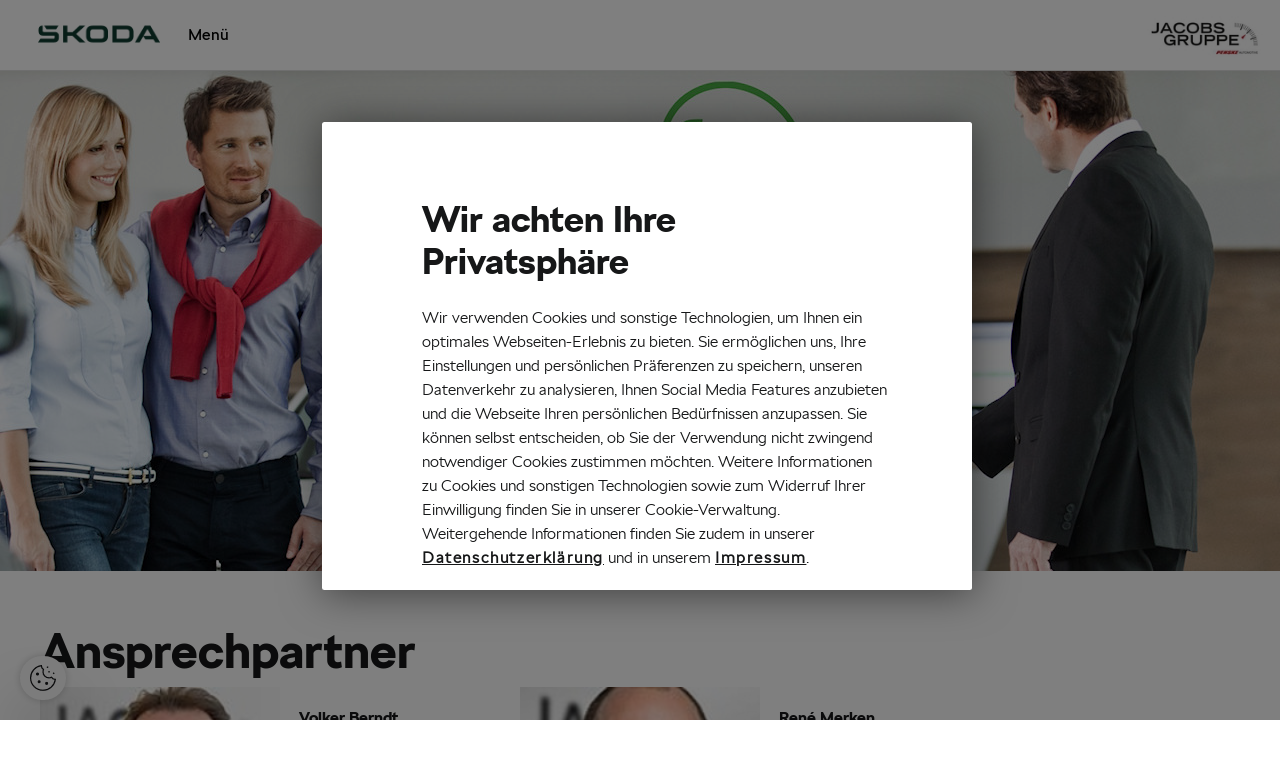

--- FILE ---
content_type: text/html; charset=iso-8859-1
request_url: https://jacobs-bergheim.skoda-auto.de/?e=2-1
body_size: 6690
content:

<!DOCTYPE html PUBLIC "-//W3C//DTD HTML 4.01 Transitional//EN" "http://www.w3.org/TR/html4/loose.dtd">
<html lang="de">
<head>
	<TITLE>Die Mitarbeiter des Unternehmen Jacobs Automobile Bergheim GmbH   in Bergheim</TITLE>
<meta name="DC.Title" content="Die Mitarbeiter des Unternehmen Jacobs Automobile Bergheim GmbH   in Bergheim">
<meta name="author" content="Jacobs Automobile Bergheim GmbH  50126 Bergheim Lechenicher Str. 30-38">
<meta http-equiv="Content-Type" content="text/html; charset=iso-8859-1">
<meta http-equiv="x-ua-compatible" content="IE=edge">
<meta name="description" content="Die Ansprechpartner und Mitarbeiter Jacobs Automobile Bergheim GmbH   | Bergheim">
<meta name="geo.placename" content="Bergheim">
<meta name="geo.position" content="5.9582933847416E-5;0.00045818673158896">
<meta name="geo.region" content="DE">
<meta name="robots" content="follow;index;">

	<meta name="viewport" content="width=device-width, initial-scale=1.0">
	<!-- OneTrust Cookie-Einwilligungshinweis – Anfang Skript speziell für diese Domain 0193ba87-81bd-714b-8230-575e9d69c0d9-->
	<script src="https://cdn.cookielaw.org/scripttemplates/otSDKStub.js"  type="text/javascript" charset="UTF-8" data-domain-script="0193ba87-81bd-714b-8230-575e9d69c0d9" ></script>
	<script type="text/javascript">function OptanonWrapper() { }</script>
	<!-- OneTrust-Cookie-Einwilligungshinweis – Ende Skript speziell für diese Domain 0193ba87-81bd-714b-8230-575e9d69c0d9 -->
	<script language="javascript" type="text/javascript">var _domainName = "jacobs-bergheim.skoda-auto.de"; var _dealerType="Service"; var _dealer_key2="aURtRFhTKzhWUUxrQkswV0ExSE1vQT09"; var _customTrackerId=""; var _sadTracker="true"; </script>
	<!-- Google tag (gtag.js) -->
	<script class="optanon-category-C0002" async="" src="/js/gtmga_1_2.js"  type="text/plain"></script>
	<!-- Ende Google tag (gtag.js) -->
	<link href="/css/slick.css" rel="stylesheet">
	<link href="/css/stylesheet.1.0.6.css" rel="stylesheet">
	<link rel="stylesheet" href="/font-awesome-4.7.0/css/font-awesome.min.css">
	<script type="text/javascript" src="/js/jquery.js"></script>
	<script language="javascript" type="text/javascript" src="/js/jquery/jquery-ui-1.12.1.custom/jquery-ui.min.js"></script>
	<script  type="text/javascript"   charset="UTF-8" src="/js/slick.js"></script>
	<script  type="text/javascript"  src="/js/javascript.1.1.0.js"></script>
    <script language="javascript" type="text/javascript">$(document).ready(function(){$(".headerText").hide();$("#headerMessageContainer").html($(".headerText").html());$("#headerMessageContainer span").css({"font-size":"larger","font-weight":700,"font-family":"SKODA Next W01 Bold","color":"#f79800"});});</script>
<script>var _pic_link="##_PIC_LINK##";var _pic_text="";$(document).ready(function() {if(_pic_link!=""){$('.sliderImage1').wrap( '<a href="'+_pic_link+'" title="'+_pic_text+'"></a>' );}});</script>
	<link rel="stylesheet" href="/css/cookieconsent-1.min.css">
    <!--CSS-->
	<style type="text/css"></style>
<style type="text/css">.sliderImage1{background-Image:url(/getpic.php?id=56384&kat=357&w=1920&h=500&q=90&name=a1a7bffd21f466efd8bb389f48abc80f);}</style>
<link rel="stylesheet" href="/css/flags.css">
</head>
<body>
	<div class="main" style="position:relative">
		<div class="navigation">
			<!-- <div class="logo"></div>-->
			<a href="/index_haendler.php?e=1" title="Jacobs Automobile Bergheim GmbH   in Bergheim"><img class="logo" src="/pics/logo.png" alt="SKODA Logo Jacobs Automobile Bergheim GmbH   in Bergheim"></a>
			<!-- Anfang Menue -->
			<div class="menu-punkte">
<div class="mobile-back"><i class="fa fa-chevron-left"></i></div>
<ul>
<li><a href="/index_haendler.php?e=1" title="Startseite" rel="1"> Startseite</a></li>
<li>
<a title="Unternehmen" rel="2"> Unternehmen</a><ul>
<li><a href="/index_haendler.php?e=2-15" title="Unternehmen" rel="2-15"> Unternehmen</a></li>
<li><a href="/index_haendler.php?e=2-1" title="Mitarbeiter" rel="2-1"> Mitarbeiter</a></li>
<li><a href="/index_haendler.php?e=2-3" title="Öffnungszeiten" rel="2-3"> Öffnungszeiten</a></li>
</ul>
</li>
<li>
<a title="Aktionen" rel="5"> Aktionen</a><ul>
<li><a href="/index_haendler.php?e=5-46" title="Clever-Service" rel="5-46"> Clever-Service</a></li>
<li><a href="/index_haendler.php?e=5-15" title="Teilerabatt x2" rel="5-15"> Teilerabatt x2</a></li>
<li><a href="/index_haendler.php?e=5-44" title="Garantiemailing" rel="5-44"> Garantiemailing</a></li>
<li><a href="/index_haendler.php?e=5-123" title="Winteraktion Service" rel="5-123"> Winteraktion Service</a></li>
</ul>
</li>
<li>
<a title="Service" rel="6"> Service</a><ul>
<li><a href="/index_haendler.php?e=6-15" title="Unser Service" rel="6-15"> Unser Service</a></li>
<li><a href="/index_haendler.php?e=6-11" title="Zubehör" rel="6-11"> Zubehör</a></li>
<li><a href="/index_haendler.php?e=6-21" title="&#352;koda Glasservice" rel="6-21"> &#352;koda Glasservice</a></li>
<li><a href="/index_haendler.php?e=6-20" title="Digitaler Service" rel="6-20"> Digitaler Service</a></li>
<li><a href="/index_haendler.php?e=6-18" title="Karosserie und Lack Service" rel="6-18"> Karosserie und Lack Service</a></li>
<li><a href="/index_haendler.php?e=6-16" title="Servicetermin vereinbaren" rel="6-16"> Servicetermin vereinbaren</a></li>
<li><a href="/index_haendler.php?e=6-17" title="Hygiene-Tipps" rel="6-17"> Hygiene-Tipps</a></li>
<li><a href="/index_haendler.php?e=6-22" title="Angebote &amp; Finanzierung" rel="6-22"> Angebote &amp; Finanzierung</a></li>
</ul>
</li>
<li>
<a title="Kontakt" rel="4"> Kontakt</a><ul>
<li><a href="/index_haendler.php?e=4-3" title="Fragen und Wünsche" rel="4-3"> Fragen und Wünsche</a></li>
<li><a href="/index_haendler.php?e=4-4" title="Servicetermin vereinbaren" rel="4-4"> Servicetermin vereinbaren</a></li>
</ul>
</li>
<li><a href="/index_haendler.php?e=1761" title="Connect" rel="1761"> Connect</a></li>
<li><ul class="special-menu" id="special"></ul></li>
</ul>
<div class="smaler-menu"><div class="smal-mobile" style="float:left;line-height:69px;padding:0 20px;"><a title="Menü">Menü</a></div></div>
<div class="mobile-menu">&#9776;</div>
<div class="right-section">
<div class="pfeil"><a><i class="fa fa-chevron-down"></i></a></div>
<div class="search"><img src="/getpic.php?kat=316&amp;id=57645&amp;h=50&amp;b=5464690" alt=""></div>
</div>
</div>

			<!-- Ende -->
			<!-- Desktop Menu Ende -->
            <!-- Anfang Menu rechter Teil-->
            <!-- Ende Menu rechter Teil-->
        </div>
        <!-- Anfang Tablet Menu-->       
        <div class="smaler-menu-navi" id="smaler-menu-navi"><div class="row"><ul>
<li><a href="/index_haendler.php?e=1" title="Startseite" rel="1"> Startseite</a></li>
<li>
<a href="#" title="Unternehmen" rel="2"> Unternehmen</a><ul>
<li><a href="/index_haendler.php?e=2-15" title="Unternehmen" rel="2-15"> Unternehmen</a></li>
<li><a href="/index_haendler.php?e=2-1" title="Mitarbeiter" rel="2-1"> Mitarbeiter</a></li>
<li><a href="/index_haendler.php?e=2-3" title="Öffnungszeiten" rel="2-3"> Öffnungszeiten</a></li>
</ul>
</li>
<li>
<a href="#" title="Aktionen" rel="5"> Aktionen</a><ul>
<li><a href="/index_haendler.php?e=5-46" title="Clever-Service" rel="5-46"> Clever-Service</a></li>
<li><a href="/index_haendler.php?e=5-15" title="Teilerabatt x2" rel="5-15"> Teilerabatt x2</a></li>
<li><a href="/index_haendler.php?e=5-44" title="Garantiemailing" rel="5-44"> Garantiemailing</a></li>
<li><a href="/index_haendler.php?e=5-123" title="Winteraktion Service" rel="5-123"> Winteraktion Service</a></li>
</ul>
</li>
<li>
<a href="#" title="Service" rel="6"> Service</a><ul>
<li><a href="/index_haendler.php?e=6-15" title="Unser Service" rel="6-15"> Unser Service</a></li>
<li><a href="/index_haendler.php?e=6-11" title="Zubehör" rel="6-11"> Zubehör</a></li>
<li><a href="/index_haendler.php?e=6-21" title="&#352;koda Glasservice" rel="6-21"> &#352;koda Glasservice</a></li>
<li><a href="/index_haendler.php?e=6-20" title="Digitaler Service" rel="6-20"> Digitaler Service</a></li>
<li><a href="/index_haendler.php?e=6-18" title="Karosserie und Lack Service" rel="6-18"> Karosserie und Lack Service</a></li>
<li><a href="/index_haendler.php?e=6-16" title="Servicetermin vereinbaren" rel="6-16"> Servicetermin vereinbaren</a></li>
<li><a href="/index_haendler.php?e=6-17" title="Hygiene-Tipps" rel="6-17"> Hygiene-Tipps</a></li>
<li><a href="/index_haendler.php?e=6-22" title="Angebote &amp; Finanzierung" rel="6-22"> Angebote &amp; Finanzierung</a></li>
</ul>
</li>
<li>
<a href="#" title="Kontakt" rel="4"> Kontakt</a><ul>
<li><a href="/index_haendler.php?e=4-3" title="Fragen und Wünsche" rel="4-3"> Fragen und Wünsche</a></li>
<li><a href="/index_haendler.php?e=4-4" title="Servicetermin vereinbaren" rel="4-4"> Servicetermin vereinbaren</a></li>
</ul>
</li>
<li><a href="/index_haendler.php?e=1761" title="Connect" rel="1761"> Connect</a></li>
</ul></div></div>

        <!-- Ende Tablet Menu-->
		<div class="out">
			<div class="navi-shadow"></div>
			<div id="headerMessageContainer"></div>
			<div class="header-pic unterNehmen"> <img src="/pics/caleidoscope.png" class="prisma" alt="Crystal design">
			<!-- Slider -->
			<div class="slider"><div class="sliderImages sliderImage1"></div></div>
			<!--Ende-->
			<!-- Fahrzeugsuche top -->
			<!--INCLUDE-INT-->
			<!--Ende-->
		</div>
		<div class="content unternehmen">
			<div class="inner">
				<!-- Inhalt -->
				<div id="OID7228" class="Content-intro">
    <div class="inner">
        
    </div>
</div>
<br><h1 id="OID8221">Ansprechpartner</h1><div id="OID6498" class="Content-intro">
    <div class="inner">
        <div class="unternehmenMitarbeiter"><div class="wrapperMitarbeiter"><div class="imageMitarbeiter" style="width:240px;height:240px;"><a name="m_0"></a><img src="/globals/img/5464690_mitarbeiter_1570092994_bild.JPG" alt="Bild von Volker Berndt " style="border:0px;object-fit: cover; width: 100%; height: 100%;object-position: center 0;" ></div>
<div class="infoMitarbeiter"><h4>Volker Berndt </h4><p class="ma_title">Centerleiter </p><p class="ma_department"> </p><p class="ma_phone"><a href="tel:+492271761766" title="Volker Berndt  | Jacobs Automobile Bergheim GmbH   in Bergheim anrufen"> 02271/761766 </a></p><p class="ma_mail"><a href="mailto:volker.berndt@jacobs-gruppe.de " title="Volker Berndt  | Jacobs Automobile Bergheim GmbH   in Bergheim per E-Mail eine Mitteilung senden" > E-Mail </a><br></p><p class="ma_langs"><span></span></p></div></div><div class="wrapperMitarbeiter"><div class="imageMitarbeiter" style="width:240px;height:240px;"><a name="m_1"></a><img src="/globals/img/5464690_mitarbeiter_1570093067_bild.JPG" alt="Bild von René Merken " style="border:0px;object-fit: cover; width: 100%; height: 100%;object-position: center 0;" ></div>
<div class="infoMitarbeiter"><h4>René Merken </h4><p class="ma_title">Serviceleiter </p><p class="ma_department"> </p><p class="ma_phone"><a href="tel:+492271761734" title="René Merken  | Jacobs Automobile Bergheim GmbH   in Bergheim anrufen"> 02271/761734 </a></p><p class="ma_mail"><a href="mailto:rene.merken@jacobs-gruppe.de " title="René Merken  | Jacobs Automobile Bergheim GmbH   in Bergheim per E-Mail eine Mitteilung senden" > E-Mail </a><br></p><p class="ma_langs"><span></span></p></div></div><div class="wrapperMitarbeiter"><div class="imageMitarbeiter" style="width:240px;height:240px;"><a name="m_2"></a><img src="/globals/img/5464690_mitarbeiter_1641555414_bild.JPG" alt="Bild von Frank Schüller " style="border:0px;object-fit: cover; width: 100%; height: 100%;object-position: center 0;" ></div>
<div class="infoMitarbeiter"><h4>Frank Schüller </h4><p class="ma_title">Serviceberater </p><p class="ma_department"> </p><p class="ma_phone"><a href="tel:+492271761713" title="Frank Schüller  | Jacobs Automobile Bergheim GmbH   in Bergheim anrufen"> 02271/761713 </a></p><p class="ma_mail"><a href="mailto:frank.schueller@jacobs-gruppe.de " title="Frank Schüller  | Jacobs Automobile Bergheim GmbH   in Bergheim per E-Mail eine Mitteilung senden" > E-Mail </a><br></p><p class="ma_langs"><span></span></p></div></div><div class="wrapperMitarbeiter"><div class="imageMitarbeiter" style="width:240px;height:240px;"><a name="m_3"></a><img src="/globals/img/5464690_mitarbeiter_1717765080_bild.JPG" alt="Bild von Julian Bernstein" style="border:0px;object-fit: cover; width: 100%; height: 100%;object-position: center 0;" ></div>
<div class="infoMitarbeiter"><h4>Julian Bernstein</h4><p class="ma_title">Serviceberater </p><p class="ma_department"> </p><p class="ma_phone"><a href="tel:+492271761750" title="Julian Bernstein | Jacobs Automobile Bergheim GmbH   in Bergheim anrufen"> 02271/761750</a></p><p class="ma_mail"><a href="mailto:julian.bernstein@jacobs-gruppe.de " title="Julian Bernstein | Jacobs Automobile Bergheim GmbH   in Bergheim per E-Mail eine Mitteilung senden" > E-Mail </a><br></p><p class="ma_langs"><span></span></p></div></div><div class="wrapperMitarbeiter"><div class="imageMitarbeiter" style="width:240px;height:240px;"><a name="m_4"></a><img  class="nopic" src="img/transparent.gif" alt="Platzhalter, kein Bild von Marcel Schmit  vorhanden." width="250" height="167" border="1"></div>
<div class="infoMitarbeiter"><h4>Marcel Schmit </h4><p class="ma_title">Serviceberater </p><p class="ma_department"> </p><p class="ma_phone"><a href="tel:+492271761719" title="Marcel Schmit  | Jacobs Automobile Bergheim GmbH   in Bergheim anrufen"> 02271/761719 </a></p><p class="ma_mail"><a href="mailto:marcel.schmit@jacobs-gruppe.de " title="Marcel Schmit  | Jacobs Automobile Bergheim GmbH   in Bergheim per E-Mail eine Mitteilung senden" > E-Mail </a><br></p><p class="ma_langs"><span></span></p></div></div><div class="wrapperMitarbeiter"><div class="imageMitarbeiter" style="width:240px;height:240px;"><a name="m_5"></a><img src="/globals/img/5464690_mitarbeiter_1684150833_bild.JPG" alt="Bild von Stefan Görtz" style="border:0px;object-fit: cover; width: 100%; height: 100%;object-position: center 0;" ></div>
<div class="infoMitarbeiter"><h4>Stefan Görtz</h4><p class="ma_title">Serviceberater</p><p class="ma_department"> </p><p class="ma_phone"><a href="tel:+492271761714" title="Stefan Görtz | Jacobs Automobile Bergheim GmbH   in Bergheim anrufen"> 02271/761714</a></p><p class="ma_mail"><a href="mailto:stefan.goertz@jacobs-gruppe.de " title="Stefan Görtz | Jacobs Automobile Bergheim GmbH   in Bergheim per E-Mail eine Mitteilung senden" > E-Mail </a><br></p><p class="ma_langs">Sprache: <span class="flag flag-de"></span></p></div></div><div class="wrapperMitarbeiter"><div class="imageMitarbeiter" style="width:240px;height:240px;"><a name="m_6"></a><img src="/globals/img/5464690_mitarbeiter_1641555455_bild.JPG" alt="Bild von Josef Berndtgen " style="border:0px;object-fit: cover; width: 100%; height: 100%;object-position: center 0;" ></div>
<div class="infoMitarbeiter"><h4>Josef Berndtgen </h4><p class="ma_title">Termindisponent</p><p class="ma_department"> </p><p class="ma_phone"><a href="tel:+492271761745" title="Josef Berndtgen  | Jacobs Automobile Bergheim GmbH   in Bergheim anrufen"> 02271/761745 </a></p><p class="ma_mail"><a href="mailto:josef.berndtgen@jacobs-gruppe.de " title="Josef Berndtgen  | Jacobs Automobile Bergheim GmbH   in Bergheim per E-Mail eine Mitteilung senden" > E-Mail </a><br></p><p class="ma_langs"><span></span></p></div></div><div class="wrapperMitarbeiter"><div class="imageMitarbeiter" style="width:240px;height:240px;"><a name="m_7"></a><img src="/globals/img/5464690_mitarbeiter_1641555358_bild.JPG" alt="Bild von Christian Schnabel " style="border:0px;object-fit: cover; width: 100%; height: 100%;object-position: center 0;" ></div>
<div class="infoMitarbeiter"><h4>Christian Schnabel </h4><p class="ma_title">Serviceberater </p><p class="ma_department"> </p><p class="ma_phone"><a href="tel:+492271761731" title="Christian Schnabel  | Jacobs Automobile Bergheim GmbH   in Bergheim anrufen"> 02271/761731 </a></p><p class="ma_mail"><a href="mailto:christian.schnabel@jacobs-gruppe.de " title="Christian Schnabel  | Jacobs Automobile Bergheim GmbH   in Bergheim per E-Mail eine Mitteilung senden" > E-Mail </a><br></p><p class="ma_langs">Sprache: <span class="flag flag-de"></span></p></div></div><div class="wrapperMitarbeiter"><div class="imageMitarbeiter" style="width:240px;height:240px;"><a name="m_8"></a><img  class="nopic" src="img/transparent.gif" alt="Platzhalter, kein Bild von Melina Marx  vorhanden." width="250" height="167" border="1"></div>
<div class="infoMitarbeiter"><h4>Melina Marx </h4><p class="ma_title">Serviceassistentin </p><p class="ma_department"> </p><p class="ma_phone"><a href="tel:+492271761711" title="Melina Marx  | Jacobs Automobile Bergheim GmbH   in Bergheim anrufen"> 02271 / 761711 </a></p><p class="ma_mail"><a href="mailto:melina.marx@jacobs-gruppe.de " title="Melina Marx  | Jacobs Automobile Bergheim GmbH   in Bergheim per E-Mail eine Mitteilung senden" > E-Mail </a><br></p><p class="ma_langs"><span></span></p></div></div><div class="wrapperMitarbeiter"><div class="imageMitarbeiter" style="width:240px;height:240px;"><a name="m_9"></a><img  class="nopic" src="img/transparent.gif" alt="Platzhalter, kein Bild von Katharina Siebenaller  vorhanden." width="250" height="167" border="1"></div>
<div class="infoMitarbeiter"><h4>Katharina Siebenaller </h4><p class="ma_title">Serviceassistentin </p><p class="ma_department"> </p><p class="ma_phone"><a href="tel:+49227176170" title="Katharina Siebenaller  | Jacobs Automobile Bergheim GmbH   in Bergheim anrufen"> 02271/76170 </a></p><p class="ma_mail"><a href="mailto: " title="Katharina Siebenaller  | Jacobs Automobile Bergheim GmbH   in Bergheim per E-Mail eine Mitteilung senden" > E-Mail </a><br></p><p class="ma_langs"><span></span></p></div></div><div class="wrapperMitarbeiter"><div class="imageMitarbeiter" style="width:240px;height:240px;"><a name="m_10"></a><img  class="nopic" src="img/transparent.gif" alt="Platzhalter, kein Bild von Niklas Biemann  vorhanden." width="250" height="167" border="1"></div>
<div class="infoMitarbeiter"><h4>Niklas Biemann </h4><p class="ma_title">Serviceassistent </p><p class="ma_department"> </p><p class="ma_phone"><a href="tel:+49227176170" title="Niklas Biemann  | Jacobs Automobile Bergheim GmbH   in Bergheim anrufen"> 02271/76170 </a></p><p class="ma_mail"><a href="mailto:niklas.biemann@jacobs-gruppe.de " title="Niklas Biemann  | Jacobs Automobile Bergheim GmbH   in Bergheim per E-Mail eine Mitteilung senden" > E-Mail </a><br></p><p class="ma_langs"><span></span></p></div></div><div class="wrapperMitarbeiter"><div class="imageMitarbeiter" style="width:240px;height:240px;"><a name="m_11"></a><img  class="nopic" src="img/transparent.gif" alt="Platzhalter, kein Bild von Ebru Özkanli  vorhanden." width="250" height="167" border="1"></div>
<div class="infoMitarbeiter"><h4>Ebru Özkanli </h4><p class="ma_title">Serviceassistentin </p><p class="ma_department"> </p><p class="ma_phone"><a href="tel:+49227176170" title="Ebru Özkanli  | Jacobs Automobile Bergheim GmbH   in Bergheim anrufen"> 0227176170 </a></p><p class="ma_mail"><a href="mailto:ebru.oezkanli@jacobs-gruppe.de " title="Ebru Özkanli  | Jacobs Automobile Bergheim GmbH   in Bergheim per E-Mail eine Mitteilung senden" > E-Mail </a><br></p><p class="ma_langs"><span></span></p></div></div><div class="wrapperMitarbeiter"><div class="imageMitarbeiter" style="width:240px;height:240px;"><a name="m_12"></a><img src="/globals/img/5464690_mitarbeiter_1570094063_bild.JPG" alt="Bild von Otto Sichwardt " style="border:0px;object-fit: cover; width: 100%; height: 100%;object-position: center 0;" ></div>
<div class="infoMitarbeiter"><h4>Otto Sichwardt </h4><p class="ma_title">Teiledienstleiter </p><p class="ma_department"> </p><p class="ma_phone"><a href="tel:+492271761742" title="Otto Sichwardt  | Jacobs Automobile Bergheim GmbH   in Bergheim anrufen"> 02271/761742 </a></p><p class="ma_mail"><a href="mailto:otto.sichwardt@jacobs-gruppe.de " title="Otto Sichwardt  | Jacobs Automobile Bergheim GmbH   in Bergheim per E-Mail eine Mitteilung senden" > E-Mail </a><br></p><p class="ma_langs"><span></span></p></div></div><div class="wrapperMitarbeiter"><div class="imageMitarbeiter" style="width:240px;height:240px;"><a name="m_13"></a><img src="/globals/img/5464690_mitarbeiter_1641555553_bild.JPG" alt="Bild von Ralf Hermes " style="border:0px;object-fit: cover; width: 100%; height: 100%;object-position: center 0;" ></div>
<div class="infoMitarbeiter"><h4>Ralf Hermes </h4><p class="ma_title">Teiledienstmitarbeiter </p><p class="ma_department"> </p><p class="ma_phone"><a href="tel:+492271761714" title="Ralf Hermes  | Jacobs Automobile Bergheim GmbH   in Bergheim anrufen"> 02271/761714 </a></p><p class="ma_mail"><a href="mailto:ralf.hermes@jacobs-gruppe.de " title="Ralf Hermes  | Jacobs Automobile Bergheim GmbH   in Bergheim per E-Mail eine Mitteilung senden" > E-Mail </a><br></p><p class="ma_langs">Sprache: <span class="flag flag-de"></span></p></div></div><div class="wrapperMitarbeiter"><div class="imageMitarbeiter" style="width:240px;height:240px;"><a name="m_14"></a><img src="/globals/img/5464690_mitarbeiter_1641555607_bild.JPG" alt="Bild von Marc Scholtz " style="border:0px;object-fit: cover; width: 100%; height: 100%;object-position: center 0;" ></div>
<div class="infoMitarbeiter"><h4>Marc Scholtz </h4><p class="ma_title">Teile- & Zubehörberater </p><p class="ma_department"> </p><p class="ma_phone"><a href="tel:+492271761755" title="Marc Scholtz  | Jacobs Automobile Bergheim GmbH   in Bergheim anrufen"> 02271/761755 </a></p><p class="ma_mail"><a href="mailto: marc.scholtz@jacobs-gruppe.de" title="Marc Scholtz  | Jacobs Automobile Bergheim GmbH   in Bergheim per E-Mail eine Mitteilung senden" > E-Mail </a><br></p><p class="ma_langs">Sprache: <span class="flag flag-de"></span></p></div></div><div class="wrapperMitarbeiter"><div class="imageMitarbeiter" style="width:240px;height:240px;"><a name="m_15"></a><img src="/globals/img/5464690_mitarbeiter_1641555725_bild.JPG" alt="Bild von Nils Pomplun " style="border:0px;object-fit: cover; width: 100%; height: 100%;object-position: center 0;" ></div>
<div class="infoMitarbeiter"><h4>Nils Pomplun </h4><p class="ma_title">Teiledienstmitarbeiter </p><p class="ma_department"> </p><p class="ma_phone"><a href="tel:+49227176170" title="Nils Pomplun  | Jacobs Automobile Bergheim GmbH   in Bergheim anrufen"> 02271/76170 </a></p><p class="ma_mail"><a href="mailto:nils.pomplun@jacobs-gruppe.de " title="Nils Pomplun  | Jacobs Automobile Bergheim GmbH   in Bergheim per E-Mail eine Mitteilung senden" > E-Mail </a><br></p><p class="ma_langs">Sprache: <span class="flag flag-de"></span></p></div></div><div class="wrapperMitarbeiter"><div class="imageMitarbeiter" style="width:240px;height:240px;"><a name="m_16"></a><img src="/globals/img/5464690_mitarbeiter_1641555673_bild.JPG" alt="Bild von Mike Faller " style="border:0px;object-fit: cover; width: 100%; height: 100%;object-position: center 0;" ></div>
<div class="infoMitarbeiter"><h4>Mike Faller </h4><p class="ma_title">Teiledienstmitarbeiter </p><p class="ma_department"> </p><p class="ma_phone"><a href="tel:+492271761710" title="Mike Faller  | Jacobs Automobile Bergheim GmbH   in Bergheim anrufen"> 02271/761710 </a></p><p class="ma_mail"><a href="mailto:mike.faller@jacobs-gruppe.de " title="Mike Faller  | Jacobs Automobile Bergheim GmbH   in Bergheim per E-Mail eine Mitteilung senden" > E-Mail </a><br></p><p class="ma_langs">Sprache: <span class="flag flag-de"></span></p></div></div></div>

    </div>
</div>
<br>
				<!-- Ende Inhalt -->
			</div>
		</div>
		<!--<footer>-->
		<div class="footer">
			<div class="skoda-apps" >
				<div class="inner">
					<div class="apps">
						<h2>&#352;koda Apps herunterladen</h2>
						<div class="android-app">
							 <a href="https://play.google.com/store/search?q=skoda%20app%20deutsch&c=apps" target="_blank" title="&#352;koda Android App herunterladen" aria-label="Link zum Google Playstore. &Ouml;ffnet ein neues Tab.">
									<img src="https://cdn.skoda-auto.com/resources/Modules_c2911565-9b23-426f-b6df-3f86a0935d42/Assets/img/stores/google.svg" alt="Das Symbol f&uuml;r den Google Play Store" >
							 </a></div>
						<div class="apple-app">
							<a href="https://itunes.apple.com/de/developer/skoda-auto-a-s/id420627878" target="_blank" title="&#352;koda iOS App herunterladen" aria-label="Link Apple App Store. &Ouml;ffnet ein neues Tab."><img src="https://cdn.skoda-auto.com/resources/Modules_c2911565-9b23-426f-b6df-3f86a0935d42/Assets/img/stores/apple.svg" alt="Das Symbol f&uuml;r den Apple Play Store"></a></div>
						<div class="clear"></div>
					</div>
				</div>
			</div>
			<!-- Ausgabe Bubbles -->
			<div class="flex-container" ><div class="flex-item">
			<div class="auswahl-text">
				<div class="shadow1r"> 
                                 <img style="width:40px;height:40px;" src="/pics/icons/routedestination.png" alt="Das Symbol von einem Karten-Pin."> <h3>Jacobs Automobile Bergheim GmbH </h3><p  style="font-size:1em;">Besuchen Sie uns in Bergheim</p><a href="/index_haendler.php?e=2-15" class="more-choice" title="Mehr &uuml;ber das Autohaus erfahren." aria-label="Mehr erfahren &uuml;ber das Autohaus. Der Link öffnet im selben Tab">Mehr erfahren ></a>
				</div>					
			</div>
		</div><div class="flex-item">
			<div class="auswahl-text">
				<div class="shadow1r"> <img  style="width:40px;height:40px;" src="/pics/icons/routedestination.png" alt="Das Symbol von einem Karten-Pin.">
					<h3>Kontakt</h3>
					<p style="font-size:1em;">Stellen Sie eine Kontaktanfrage</p> <a href="/index_haendler.php?e=4-3" class="more-choice" title="Hier haben Sie die M&ouml;glichkeit, eine Anfrage zu stellen." aria-label="Hier haben Sie die M&ouml;glichkeit, eine Anfrage zu stellen. Der Link öffnet im selben Tab.">Mehr erfahren ></a>
				</div>
			</div>
		</div></div>
			<!-- Ende Ausgabe Bubbles -->			
			<!-- Fahrzeugsuche bottom-->
			
			<!-- Fahrzeugsuche bottom Ende -->			
				
			<div class="footer-menu" style="background-color:#0E3A2F;color:#fff;">
				<div class="inner">
					<!-- Ausgabe Adresse -->
					<div class="adress"><h4>Jacobs Automobile Bergheim GmbH </h4><p>Lechenicher Str. 30-38</p><p>50126&nbsp;Bergheim</p><p>Tel:<a class="phone_5464690" href="tel:+49227176170" title="Jacobs Automobile Bergheim GmbH   in Bergheim anrufen"> 02271-76170</a></p><p>Fax:02271-761717</p><div class="more">Mehr über &#352;koda erfahren <i class="fa fa-chevron-down footer" ></i></div></div>
					<!-- Ende Ausgabe Adresse -->
					<!-- Ausgabe Footer Navi -->
					<ul style="margin:0px;padding:0px;"><li style="min-width:120px;"><h5>&nbsp;</h5></li><li><h4>Unternehmen</h4><ul><li><a href="?e=2-15" target="_self" title="Unternehmen">Unternehmen</a></li><li><a href="?e=2-1" target="_self" title="Mitarbeiter">Mitarbeiter</a></li><li><a href="?e=2-3" target="_self" title="Öffnungszeiten">Öffnungszeiten</a></li></ul></li><li style="min-width:120px;"><h5>&nbsp;</h5></li><li><h4>Rechtliches</h4><ul><li><a href="?e=2-12-7" target="_self" title="Barrierefreiheitserklärung">Barrierefreiheitserklärung</a></li><li><a href="?e=2-12-1" target="_self" title="Impressum">Impressum</a></li><li><a href="?e=2-12-2" target="_self" title="Datenschutz ">Datenschutz </a></li><li><a href="?e=2-12-6" target="_self" title="Cookie Richtlinie">Cookie Richtlinie</a></li><li><a href="?e=2-12-8" target="_self" title="EU Data Act">EU Data Act</a></li></ul></li></ul>
					<!-- Ende Ausgabe Footer Navi -->
					<div class="clear"></div>
					<div class="less">Weniger<i class="fa fa-chevron-up footer"></i> </div>
				</div>
			</div>
			<div class="footer-end" style="background-color:#00271d;">
				<div class="inner">
					<!-- Ausgabe Social -->
					<div style="text-align:right;padding-right:20px;padding-top:7px;">
<span style="padding-right:15px;"><a style="" href="https://www.facebook.com/JacobsBergheim/" target="_blank" title="Hier geht es zu Facebook"><img style="border:0px;height:25px;width:25px;" alt="Hier geht es zu Facebook" src="/img/icon/facebook_big.png"></a></span><span style="padding-right:15px;"><a style="" href="https://instagram.com/jacobs_gruppe?igshid=18yru370br7ae" target="_blank" title="Hier geht es zu Instagram"><img style="border:0px;height:25px;width:25px;" alt="Hier geht es zu Instagram" src="/img/icon/instagram_big.png"></a></span>
</div>

					<!-- Ende Ausgabe Social -->
					<hr class="headerHr">
					<div class="hr-under clearfix">
						<!--<div class="hr-right"><a>Cookies</a><a>Sitemap</a></div>-->
						<div class="hr-left"><a>&copy; 2026 Copyright &#352;koda </a></div>
					</div>
				</div>
			</div>
			<div style="width:100%;background-color:#00271d;">
				<div class="inner">
					
				</div>
			</div>
			<!--</footer>-->
		</div>
	</div>
</div>


<!-- accessiway -->
<script>
(function(){
  var s = document.createElement('script'),
  e = !document.body ? document.querySelector('head') :
  document.body;
  s.src = 'https://eu.acsbapp.com/apps/app/dist/js/app.js';
  s.async = true;
  s.onload = function(){
    acsbJS.init({
      statementLink : '',
      footerHtml :  '<a  href="https://www.accessiway.com/" target="_blank">AccessiWay. The Web Accessibility Solution</a>',
      hideMobile : false,
      hideTrigger : false,
      language : 'de',
      position : 'left',
      leadColor : '#0f3a30',
      triggerColor : '#0f3a30',
      triggerRadius : '50%',
      triggerPositionX : 'left',
      triggerPositionY : 'bottom',
      triggerIcon : 'people',
      triggerSize : 'medium',
      triggerOffsetX : 20,
      triggerOffsetY : 80,
      mobile : {
        triggerSize : 'medium',
        triggerPositionX : 'left',
        triggerPositionY : 'bottom',
        triggerOffsetX : 20,
        triggerOffsetY : 80,
        triggerRadius : '50%'
      }
   });
  };
  e.appendChild(s);
}());

</script>
<!-- Ende accessiway -->

 <!-- Schaltfläche OneTrust Cookie-Einstellungen – Anfang -->
        <button id="ot-sdk-btn" class="ot-sdk-show-settings">Cookie-Einstellungen</button>
        <!-- Schaltfläche OneTrust Cookie-Einstellungen – Ende -->
      </body>
</html>